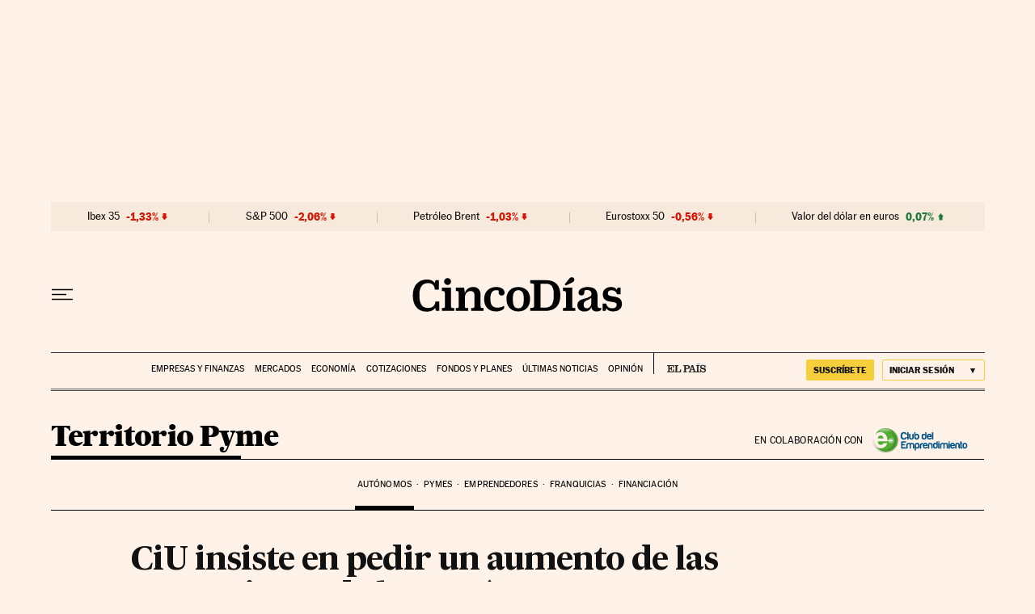

--- FILE ---
content_type: application/javascript; charset=utf-8
request_url: https://fundingchoicesmessages.google.com/f/AGSKWxUYNkvLOO7Io8kfO-mOCgqvbJWXZrUmn8mZDs02Q2dFT2ABPJc2Yfh3sN07YGuP6-YvqWGT7K0EP7kovnUzcI7n_V1UKjM0C1TNmPDx9fMVIa1FVYomRSERZ3D4049cqrFsQ3s=?fccs=W251bGwsbnVsbCxudWxsLG51bGwsbnVsbCxudWxsLFsxNzY4OTc0MjgzLDQ0NTAwMDAwMF0sbnVsbCxudWxsLG51bGwsW251bGwsWzcsNl0sbnVsbCxudWxsLG51bGwsbnVsbCxudWxsLG51bGwsbnVsbCxudWxsLG51bGwsMV0sImh0dHBzOi8vY2luY29kaWFzLmVscGFpcy5jb20vY2luY29kaWFzLzIwMTQvMTAvMTMvYXV0b25vbW9zLzE0MTMyMTY1NzlfMTIxNjM3Lmh0bWwiLG51bGwsW1s4LCI5b0VCUi01bXFxbyJdLFs5LCJlbi1VUyJdLFsxNiwiWzEsMSwxXSJdLFsxOSwiMiJdLFsxNywiWzBdIl0sWzI0LCIiXSxbMjksImZhbHNlIl1dXQ
body_size: 103
content:
if (typeof __googlefc.fcKernelManager.run === 'function') {"use strict";this.default_ContributorServingResponseClientJs=this.default_ContributorServingResponseClientJs||{};(function(_){var window=this;
try{
var qp=function(a){this.A=_.t(a)};_.u(qp,_.J);var rp=function(a){this.A=_.t(a)};_.u(rp,_.J);rp.prototype.getWhitelistStatus=function(){return _.F(this,2)};var sp=function(a){this.A=_.t(a)};_.u(sp,_.J);var tp=_.ed(sp),up=function(a,b,c){this.B=a;this.j=_.A(b,qp,1);this.l=_.A(b,_.Pk,3);this.F=_.A(b,rp,4);a=this.B.location.hostname;this.D=_.Fg(this.j,2)&&_.O(this.j,2)!==""?_.O(this.j,2):a;a=new _.Qg(_.Qk(this.l));this.C=new _.dh(_.q.document,this.D,a);this.console=null;this.o=new _.mp(this.B,c,a)};
up.prototype.run=function(){if(_.O(this.j,3)){var a=this.C,b=_.O(this.j,3),c=_.fh(a),d=new _.Wg;b=_.hg(d,1,b);c=_.C(c,1,b);_.jh(a,c)}else _.gh(this.C,"FCNEC");_.op(this.o,_.A(this.l,_.De,1),this.l.getDefaultConsentRevocationText(),this.l.getDefaultConsentRevocationCloseText(),this.l.getDefaultConsentRevocationAttestationText(),this.D);_.pp(this.o,_.F(this.F,1),this.F.getWhitelistStatus());var e;a=(e=this.B.googlefc)==null?void 0:e.__executeManualDeployment;a!==void 0&&typeof a==="function"&&_.To(this.o.G,
"manualDeploymentApi")};var vp=function(){};vp.prototype.run=function(a,b,c){var d;return _.v(function(e){d=tp(b);(new up(a,d,c)).run();return e.return({})})};_.Tk(7,new vp);
}catch(e){_._DumpException(e)}
}).call(this,this.default_ContributorServingResponseClientJs);
// Google Inc.

//# sourceURL=/_/mss/boq-content-ads-contributor/_/js/k=boq-content-ads-contributor.ContributorServingResponseClientJs.en_US.9oEBR-5mqqo.es5.O/d=1/exm=ad_blocking_detection_executable,kernel_loader,loader_js_executable/ed=1/rs=AJlcJMwtVrnwsvCgvFVyuqXAo8GMo9641A/m=cookie_refresh_executable
__googlefc.fcKernelManager.run('\x5b\x5b\x5b7,\x22\x5b\x5bnull,\\\x22elpais.com\\\x22,\\\x22AKsRol-AoOdmJnCf4SSStKLZU7E1zvpLqYbD4-oozsfEM48EonzPVs_plJ6nxTL_kvhpZLLUL--xGkJxulnVP_Oi1j39scx0hO6RHbA10Sbl9QPs-_THk4BGdwUmW1CWNSS-2rNdqkxRsWdlgGBoSmGZTkt4LsN7IA\\\\u003d\\\\u003d\\\x22\x5d,null,\x5b\x5bnull,null,null,\\\x22https:\/\/fundingchoicesmessages.google.com\/f\/AGSKWxWS4AXWJdhfla6uP5140oK2rE_zkYdyPOWCXjqq2fGFY10rsTrZ1Xytn4SK31jGOqLGRCHx9NNg0KrCfpBNx1bCiJxUi1GdvW65bo7pWEroD-55Wc4o4NiUqm39rrPtVeWmKEA\\\\u003d\\\x22\x5d,null,null,\x5bnull,null,null,\\\x22https:\/\/fundingchoicesmessages.google.com\/el\/AGSKWxUqdPAgJKka0ChCWaAl15IE8-eycNJ0t5GnrJq_AnAf6zfxxY2e9WRTxtMoSZcr6d5NFlMTJwCd_1YqtwGf1uZTJVHII9cmPqw9fpEyp2Jg2kICjjzzsqexuALwyGO5hau6KbQ\\\\u003d\\\x22\x5d,null,\x5bnull,\x5b7,6\x5d,null,null,null,null,null,null,null,null,null,1\x5d\x5d,\x5b3,1\x5d\x5d\x22\x5d\x5d,\x5bnull,null,null,\x22https:\/\/fundingchoicesmessages.google.com\/f\/AGSKWxVwafMytWFu7pRSXur7y9RWhWRqBiSVKgvZ_QErzKVOVliNGgSSJ2EkFQj3pUwUaOSksH0ftWyLjmHpWrO4GZgzYgyAa8iR-LxUjThpUQKaurnTBg-VZwcnPTufDzb3oyfHDlE\\u003d\x22\x5d\x5d');}

--- FILE ---
content_type: application/javascript; charset=utf-8
request_url: https://fundingchoicesmessages.google.com/f/AGSKWxWF7LQRaJmEMzEHqm4XULDXLtDaZ7LnKlk_0wCXdC2qG9DsOWlgENvF_DpS3NN0b0qxGGm8Ws1Hw0xkKF7VzCAV8NOy7WIO-IIvwK-ru9N1j176IqQrZ81qFV9QMJXPuBKfgWGtAapyrIIAXf25ISWD9Rm9k7Lr4w7aFS_BS0ajo8coyDvFPMGhRzww/_-ad-text_/adbn?/smallad-/partners/get-banner./adorika300.
body_size: -1291
content:
window['cdce4a8f-9e7b-47ef-848c-f2d1fffe76a0'] = true;